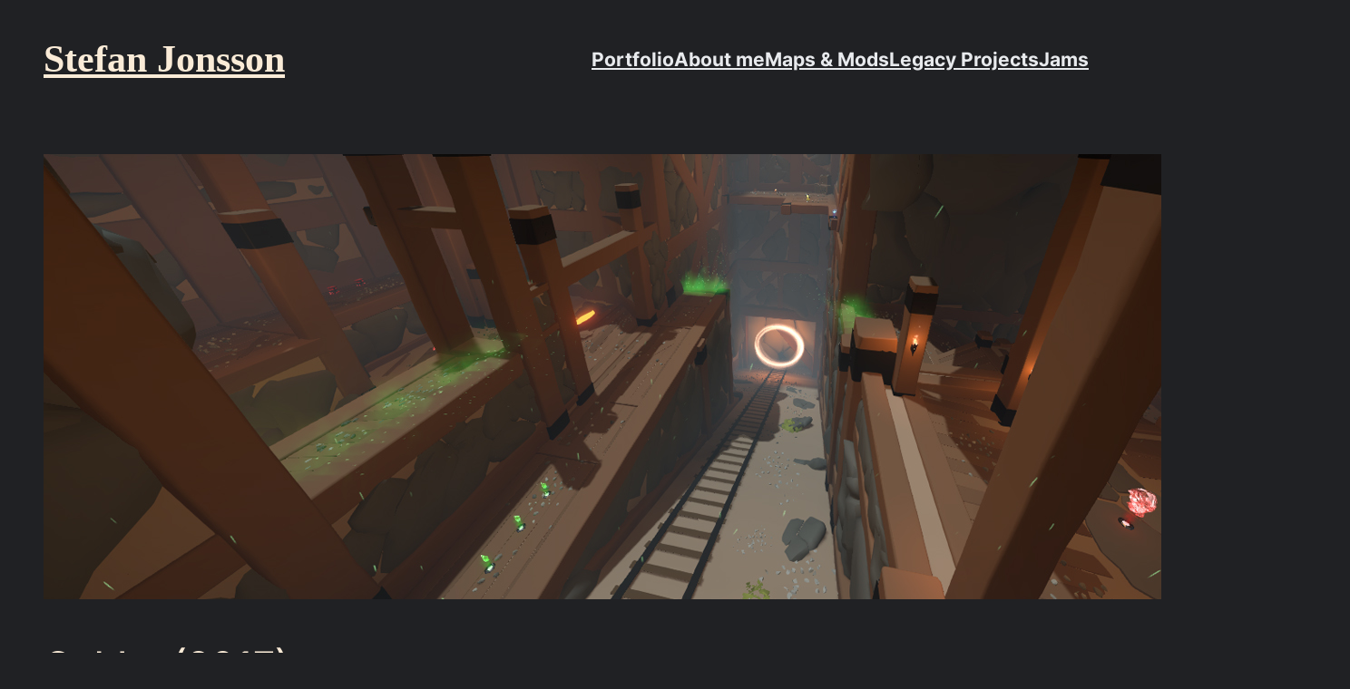

--- FILE ---
content_type: text/css
request_url: http://www.stefan-jonsson.se/wp-content/uploads/so-css/so-css-twentytwentythree.css?ver=1710876742
body_size: 283
content:
.wp-block-site-title {
    font-family: 'Rock salt' !important;
		font-size: var(--wp--preset--font-size--large) !important;
		color: antiquewhite !important;
}
.wp-block-post-title {
    display: none;
}

.wp-block-navigation {
    font-family: 'Inter' !important;
		font-weight: 700!important;
    font-style: normal!important;
		font-size: var(--wp--preset--font-size--medium);
}
.piece-table-cell{
				font-size: var(--wp--preset--font-size--small) !important;
		width:100%;
}
h3 {
		color: antiquewhite;
    line-height: 1;
}

h5 {
    color: antiquewhite;
}

.page-id-2 .wp-block-post-title {
display: none !important; 
}